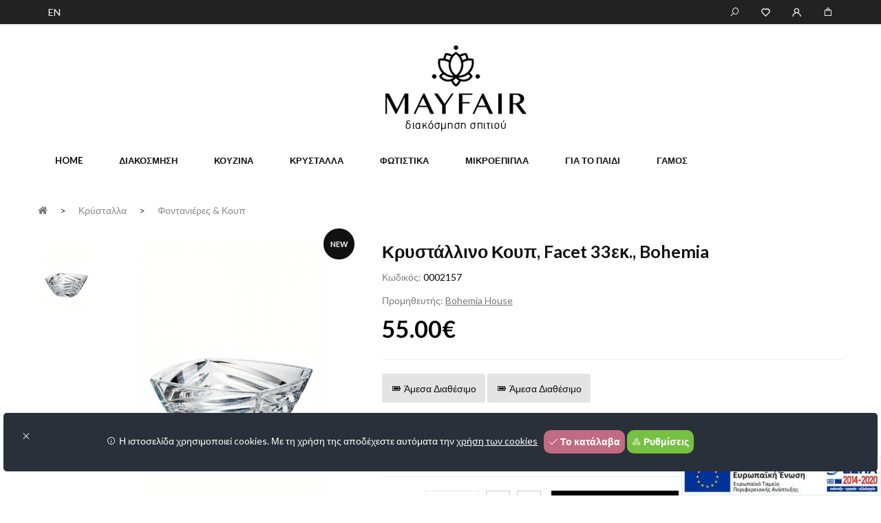

--- FILE ---
content_type: text/html; charset=UTF-8
request_url: https://www.mayfairhome.gr/krystallines-fontanieres-koyp/krystallino-koup-facet-33ek-bohemia.html
body_size: 12825
content:
<!doctype html>
<html data-lang="el" lang="el" class="no-js">
<head>
<base data-basepath="" href="https://www.mayfairhome.gr" />
<base href="https://www.mayfairhome.gr/">
<meta name="qw-view" content="product"/>
<meta name="baseHref" content="https://www.mayfairhome.gr/">
<meta http-equiv="x-ua-compatible" content="ie=edge">
<meta name="viewport" content="width=device-width, initial-scale=1">
	<meta http-equiv="Content-Type" content="text/html; charset=UTF-8">
<title>Κρυστάλλινο Κουπ, Facet 33εκ., Bohemia</title> 
<meta name="description" content=""> 
<meta name="keywords" content=""> 
<meta property="og:title" content=""/> 
<meta property="og:description" content=""/> 
<meta property="og:url" content="https://www.mayfairhome.gr/krystallines-fontanieres-koyp/krystallino-koup-facet-33ek-bohemia.html"/> 
<meta property="og:image" content="https://www.mayfairhome.gr/uploads/fixedratio_20220510163031_bohemia_diakosmitiko_mpol_krystallino_facet_28x28x33cm.jpg?ver=1769031540"/> 
<meta name="twitter:card" content="https://www.mayfairhome.gr/imagethumb.php?var=1200x630/quality/95/bordered/src/https://www.mayfairhome.gr/uploads/fixedratio_20220510163031_bohemia_diakosmitiko_mpol_krystallino_facet_28x28x33cm.jpg?ver=1769031540" /> 
<meta name="twitter:title" content="Κρυστάλλινο Κουπ, Facet 33εκ., Bohemia"/> 
<meta name="twitter:description" content="" /> 
<meta name="twitter:image" content="https://www.mayfairhome.gr/imagethumb.php?var=1200x630/quality/95/bordered/src/https://www.mayfairhome.gr/uploads/fixedratio_20220510163031_bohemia_diakosmitiko_mpol_krystallino_facet_28x28x33cm.jpg" /> 
<link rel="icon" href="https://www.mayfairhome.gr/favicon.ico"/>
<META NAME="ROBOTS" CONTENT="INDEX, FOLLOW">
<!--    <link rel="stylesheet" type="text/css" href="<?//=$ServerProtocol. $_SERVER['HTTP_HOST'].$QWconfig->ASSETSFOLDER?>/css/<?//=$_cssFilename?>">-->

<!--<link href="https://cdnjs.cloudflare.com/ajax/libs/flag-icon-css/3.2.1/css/flag-icon.css" rel="stylesheet">-->
<!--      <link rel='stylesheet'  href='<?//=$thisAssetsFileName?>' type='text/css' media='all'>-->
   
<!--Favicons-->
<link rel="apple-touch-icon" sizes="57x57" href="/apple-icon-57x57.png">
<link rel="apple-touch-icon" sizes="60x60" href="/apple-icon-60x60.png">
<link rel="apple-touch-icon" sizes="72x72" href="/apple-icon-72x72.png">
<link rel="apple-touch-icon" sizes="76x76" href="/apple-icon-76x76.png">
<link rel="apple-touch-icon" sizes="114x114" href="/apple-icon-114x114.png">
<link rel="apple-touch-icon" sizes="120x120" href="/apple-icon-120x120.png">
<link rel="apple-touch-icon" sizes="144x144" href="/apple-icon-144x144.png">
<link rel="apple-touch-icon" sizes="152x152" href="/apple-icon-152x152.png">
<link rel="apple-touch-icon" sizes="180x180" href="/apple-icon-180x180.png">
<link rel="icon" type="image/png" sizes="192x192"  href="/android-icon-192x192.png">
<link rel="icon" type="image/png" sizes="32x32" href="/favicon-32x32.png">
<link rel="icon" type="image/png" sizes="96x96" href="/favicon-96x96.png">
<link rel="icon" type="image/png" sizes="16x16" href="/favicon-16x16.png">
<!-- <link rel="manifest" href="/manifest.json"> -->
<meta name="msapplication-TileColor" content="#ffffff">
<meta name="msapplication-TileImage" content="/ms-icon-144x144.png">
<meta name="theme-color" content="#ffffff">
              <!-- FAVICON -->
        <link rel="shortcut icon" href="">
     <!-- Place favicon.ico in the root directory -->
		<!-- google font -->
		<link href='https://fonts.googleapis.com/css?family=Lato:400,100,300,700,900' rel='stylesheet' type='text/css'>
		<link href='https://fonts.googleapis.com/css?family=Open+Sans:400,600,700,800,300' rel='stylesheet' type='text/css'>
		<!-- all css here -->
		<!-- bootstrap v3.3.6 css -->
        <link rel="stylesheet" href="css/bootstrap.min.css">
		<!-- animate css -->
        <link rel="stylesheet" href="css/animate.css">
		<!-- jquery-ui.min css -->
        <link rel="stylesheet" href="css/jquery-ui.min.css">
		<!-- meanmenu css -->
        <link rel="stylesheet" href="css/meanmenu.min.css">
		<!-- owl.carousel css -->
        <link rel="stylesheet" href="css/owl.carousel.css">
		<!-- font-awesome css -->
        <link rel="stylesheet" href="css/font-awesome.min.css">
		<!-- nivo-slider css -->
        <link rel="stylesheet" href="css/nivo-slider.css">
		<!-- style css -->
		<link rel="stylesheet" href="style.css">
		<!-- responsive css -->
        <link rel="stylesheet" href="css/responsive.css">
        <link rel="stylesheet" href="https://cdnjs.cloudflare.com/ajax/libs/magnific-popup.js/1.0.0/magnific-popup.css" integrity="sha512-4a1cMhe/aUH16AEYAveWIJFFyebDjy5LQXr/J/08dc0btKQynlrwcmLrij0Hje8EWF6ToHCEAllhvGYaZqm+OA==" crossorigin="anonymous" />
		<!-- modernizr css -->
        <script src="js/vendor/modernizr-2.8.3.min.js"></script>
       <!--  <link rel="stylesheet" href="https://cdnjs.cloudflare.com/ajax/libs/twitter-bootstrap/4.4.0/css/bootstrap.min.css">
<link rel="stylesheet" href="/assets/css/plugins.css">
<link rel="stylesheet" href="/assets/css/tb-styles.css"> -->
<link rel="stylesheet" href="https://use.fontawesome.com/releases/v5.5.0/css/all.css" integrity="sha384-B4dIYHKNBt8Bc12p+WXckhzcICo0wtJAoU8YZTY5qE0Id1GSseTk6S+L3BlXeVIU" crossorigin="anonymous">
<link rel="stylesheet" href="https://stackpath.bootstrapcdn.com/font-awesome/4.7.0/css/font-awesome.min.css">
<link rel="stylesheet" href="https://maxst.icons8.com/vue-static/landings/line-awesome/font-awesome-line-awesome/css/all.min.css">
<link rel="stylesheet" href="https://unicons.iconscout.com/release/v3.0.6/css/line.css">
<link rel="stylesheet" href="/assets/icons/localization/css/flag-icon.css">
<!-- Styles -->
    <meta name="generator" content="Themebrush">
    <meta name="generator" content="">
    <link rel="canonical" href="https://www.mayfairhome.gr/krystallines-fontanieres-koyp/krystallino-koup-facet-33ek-bohemia.html">
    <link rel='shortlink' href=''>
    <!-- Global site tag (gtag.js) - Google Ads: 315885209 -->
<script async src="https://www.googletagmanager.com/gtag/js?id=AW-315885209"></script>
<script>
  window.dataLayer = window.dataLayer || [];
  function gtag(){dataLayer.push(arguments);}
  gtag('js', new Date());

  gtag('config', 'AW-315885209');
</script>
<!-- Global site tag (gtag.js) - Google Ads: 315885209 --> 
<script async src="https://www.googletagmanager.com/gtag/js?id=AW-315885209"></script> <script> window.dataLayer = window.dataLayer || []; function gtag(){dataLayer.push(arguments);} gtag('js', new Date()); gtag('config', 'AW-315885209'); </script>
 
  <link href="https://fonts.googleapis.com/css?family=Alegreya:400,400i,500,800,900" rel="stylesheet">
	
<link rel="stylesheet" href="https://cdnjs.cloudflare.com/ajax/libs/noUiSlider/12.0.0/nouislider.css" integrity="sha512-de3hHhaaVjGo+KGk523A/Z0k6cgWD3mLLgucg6vSnrdUcDHVhUC2R6PSsgZR6LJ5NjcGPv3IoC1psoY+QILIgA==" crossorigin="anonymous" referrerpolicy="no-referrer" />
<!-- End Facebook Pixel Code -->
</head>
<body>

<noscript>
 <img height="1" width="1" 
src="https://www.facebook.com/tr?id=562761221832541&ev=PageView
&noscript=1"/>
</noscript>
<!-- Google Tag Manager (noscript) -->
<noscript><iframe src="https://www.googletagmanager.com/ns.html?id=GTM-WP57DVF"
height="0" width="0" style="display:none;visibility:hidden"></iframe></noscript>
<!-- End Google Tag Manager (noscript) -->
<header class='header-3'>
	<div style="" class="header-top">
		<div class="container">
			<div class="row">
				<div class="col-md-6 col-sm-6 col-xs-3">
				
						
						
																										
										<div class="language">
								<div class="login-signup ">
									<span> <a style="font-size:14px" data-lang="en" class="tb-languageSwitcher-link" href="#">EN </a></span>
								</div>
							</div>
																								
					
					<div style="display:none" class="currencies">
						<div class="current">
							<!-- <span class="cur-label"><?//=$_Words["Contact us"]?></span> -->
							<span  class="tb-giftcard">GIFT CARD</span>
						</div>
						<!-- <ul class="lan-cur">
									<li>
										<a href="tel:<?//=$_SiteSettings->sitePhones?>"><em class="fa fa-phone"></em><?//=$_SiteSettings->sitePhones?></a>
									</li>
									<li>
										<a href="mailto:<?//=$_SiteSettings->siteEmail?>"><em class="fa fa-envelope"></em><?//=$_SiteSettings->siteEmail?></a>
									</li>
								</ul> -->
					</div>
				</div>
				<div class="col-md-6 col-sm-6 col-xs-9">
					<div class="header-userinfo">
					<div class="language">
								<div class="login-signup ">
								<div style="margin-top:unset !important; display:block;"  class="shopping-cart search-box">
								<span><a style="line-height:unset;padding: 0 0 0 0px !important; " href="#" rel="nofollow" alt="Αναζήτηση" title="Αναζήτηση">
						<em class="fa fa-search"></em> <span style="display:none">search</span>
						</a></span>
						<div class="top-cart-content top-cart-content-searchbox">
							<div class="row">
								<div class="search-block-top">
									<form action="https://www.mayfairhome.gr/search/" method="get" class="search-form search-form--2">
									<label for="term" style="display:none">term</label>	
									<input id="term" autocomplete="false" name="term" class="search-query-top" type="text"  placeholder="Αναζήτηση">
										<button value="search" class="btn btn-default button-search- qw-search" type="submit"><span style="display:none">search</span></button>
									</form>
								</div>
							</div>
						</div>
					</div>
								</div>
							</div>
							<div class="language ">
								<div class="login-signup ">
									<span> 	<a title="https://www.mayfairhome.gr/" alt="https://www.mayfairhome.gr/" href="/wishlist/" rel="nofollow"><em class="uil uil-heart-alt"></em>
							<?//= $_Words["wishlist"] ?> <span class="tb-wishlist-quantity"></span><span style="display:none">search</span>
						</a></span>
								</div>
							</div>
													<div class="language">
								<div class="login-signup ">
									<span> <a title="https://www.mayfairhome.gr/" alt="https://www.mayfairhome.gr/" href="/users/login/"><em class="uil uil-user"></em> <span style="display:none">search</span></a></span>
								</div>
							</div>
												
				
														<div class="language">
								<div class="login-signup shopping-cart">
									<span> <a title="https://www.mayfairhome.gr/" alt="https://www.mayfairhome.gr/" href="javascript:void(0)"><em class="fas fa-shopping-bag"></em><span style="display:none">search</span><span style="position:absolute; font-size:10px; top:2px" class="qw-minicart-quantity"></span>
									<?//= $_Words["Login or register user"] ?></a>
															<div class="top-cart-content top-cart-content-mini-cart">
								<div class="qw-minicart">
																			<div class="alert alert-warning">Το καλάθι αγορών σας είναι άδειο</div>
																	</div>
								<div class="cart-total">
									<span>Σύνολο</span>
									<span><strong>€ <span class="qw-cart-grandtotal">0.00</span></strong></span>
								</div>
								<div class="checkout">
									<a title="https://www.mayfairhome.gr/" alt="https://www.mayfairhome.gr/" href="/cart/">
										<span>Ταμείο											<em class="fa fa-angle-right" aria-hidden="true"></em></span>
									</a>
								</div>
							</div>
												
								</span>
								</div>
				
							</div>
					
				
					</div>
				</div>
			</div>
		</div>
	</div>
	<div style="background:#FFFFFF" class="header-middle">
		<div class="container">
			<div class="row">
				<div class="col-md-4 col-sm-6 col-xs-12 hidden-xs">
					<div class="search-block-top col-sm-6 col-xs-12">
						<a style="display:none;" href="javascript:void(0)">GIFT CARD</a>
						<a style="display:none;" href="/giftcard.html">GIFT CARD</a>
					</div>
										<div class="search-block-top col-sm-6 col-xs-12">
						<a style="display:none;" href="/idees-kai-protaseis-mayfair-blog.html">ΙΔΕΕΣ & ΠΡΟΤΑΣΕΙΣ</a>
					</div>
				</div>
				<div class="col-md-4 col-sm-6 col-xs-12">
					<div class="pos-logo">
						<a title="https://www.mayfairhome.gr/" alt="https://www.mayfairhome.gr/" href="/">
							<img class="logo img-responsive center-image" src="/uploads/logos/logo.png" title="https://www.mayfairhome.gr/" alt="https://www.mayfairhome.gr/">
						</a>
					</div>
				</div>
				<div class="col-md-4 col-sm-12 col-xs-12">

					<div style="display:none;" class="shopping-cart">
						<a style="background: rgba(0, 0, 0, 0) url(/uploads/icons/wishlist-icon.png) no-repeat scroll 0 0;" href="/wishlist/" rel="nofollow" title="Λίστα επιθυμιών">
							<strong>Λίστα επιθυμιών (<span class="tb-wishlist-quantity">0</span>) </strong>
						</a>
					</div>
											<!-- <div style="padding-right:20px; background: rgba(0, 0, 0, 0) url('/uploads/icons/cart-icon.png') no-repeat scroll 0 0" class="shopping-cart">
							<a href="#" rel="nofollow" title="View my shopping cart">
								<strong><?//= $_Words["Cart"] ?> (<span class="qw-minicart-quantity-"><?//= $quantity ?></span>) </strong>
							</a> -->
						
						</div>
									
				</div>
				<div class="col-md-4 col-sm-6 col-xs-12 visible-xs">
					<div style="display:none;" class="search-block-top">
						<form action="https://www.mayfairhome.gr/search/" method="get" class="search-form search-form--2">
						<label for="term1" style="display:none">term</label>	
							<input id="term1" autocomplete="false" classname="term" class="search-query-top" type="text" placeholder="Αναζήτηση...">
							<button class="btn btn-default button-search qw-search" type="submit"><span style="display:none">search</span></button>
						</form>
					</div>
				</div>
			</div>
		</div>
	</div>
	<!-- header-middle-area-end -->
	<!-- mainmenu-area-start -->
	<div class="main-menu-area hidden-xs hidden-sm">
		<div class="container">
			<div class="row">
				<div class="col-md-12">
						<div style="display:none">
			</div>
		<div class="main-menu">
								<nav>
									<ul>
										<li>
											<a style="color:#000;" class="active" href="/">home</a>
										
										</li>

																				<li data-slug="diakosmisi">
										<a title="mayfairhome.gr" alt="mayfairhome.gr"  href="/diakosmisi.html">Διακόσμηση</a>
											
											<div class="mega-menu">
																						<span>
													
													<a title="Επιτραπέζια" alt="Επιτραπέζια" class="mega-menu-title" href="/epitrapezia.html">Επιτραπέζια</a>
																										<a title="Βάζα - Μπολ" alt="Βάζα - Μπολ" href="/diakosmitika-vaza-kai-mpol.html">Βάζα - Μπολ</a>
																										<a title="Κηροπήγια" alt="Κηροπήγια" href="/diakosmitika-kiropigia.html">Κηροπήγια</a>
																										<a title="Δίσκοι & Πιατέλες" alt="Δίσκοι & Πιατέλες" href="/diakosmitikoi-diskoi-kai-piateles.html">Δίσκοι & Πιατέλες</a>
																										<a title="Ρόδια - Γούρια" alt="Ρόδια - Γούρια" href="/diakosmitika-rodia-gouria.html">Ρόδια - Γούρια</a>
																										<a title="Φιγούρες - Μινιατούρες" alt="Φιγούρες - Μινιατούρες" href="/diakosmitika-figoures-miniatoures.html">Φιγούρες - Μινιατούρες</a>
																										<a title="Ρολόγια" alt="Ρολόγια" href="/rologia-epitrapezia.html">Ρολόγια</a>
																										<a title="Κεριά - Diffusers" alt="Κεριά - Diffusers" href="/keria-aromatika-chorou-diffuser.html">Κεριά - Diffusers</a>
																									</span>
																							<span>
													
													<a title="Επιδαπέδια" alt="Επιδαπέδια" class="mega-menu-title" href="/epidapedia-diakosmisi.html">Επιδαπέδια</a>
																										<a title="Ομπρελοθήκες-Εφημεριδοθήκες" alt="Ομπρελοθήκες-Εφημεριδοθήκες" href="/omprelothikes-efimeridothikes.html">Ομπρελοθήκες-Εφημεριδοθήκες</a>
																										<a title="Καλόγεροι & Παραβάν" alt="Καλόγεροι & Παραβάν" href="/kalogeroi-royxon-kai-paravan.html">Καλόγεροι & Παραβάν</a>
																										<a title="Γλάστρες - Κασπώ - Φυτά" alt="Γλάστρες - Κασπώ - Φυτά" href="/glastres-kaspo-fyta.html">Γλάστρες - Κασπώ - Φυτά</a>
																									</span>
																							<span>
													
													<a title="Τοίχου & Τζακιού" alt="Τοίχου & Τζακιού" class="mega-menu-title" href="/diakosmisi-toichou-kai-tzakioy.html">Τοίχου & Τζακιού</a>
																										<a title="Πίνακες Τοίχου" alt="Πίνακες Τοίχου" href="/diakosmitikoi-pinakes-toichou.html">Πίνακες Τοίχου</a>
																										<a title="Ρολόγια τοίχου" alt="Ρολόγια τοίχου" href="/rologia.html">Ρολόγια τοίχου</a>
																										<a title="Διακοσμητικά Τοίχου & Τζακιού" alt="Διακοσμητικά Τοίχου & Τζακιού" href="/diakosmitika-tzakiou-toixoy.html">Διακοσμητικά Τοίχου & Τζακιού</a>
																										<a title="Κλειδοθήκες & Κρεμάστρες" alt="Κλειδοθήκες & Κρεμάστρες" href="/kleidothikes-kremastres-toichou.html">Κλειδοθήκες & Κρεμάστρες</a>
																									</span>
																							<span>
													
													<a title="Γενικό Διακοσμητικό" alt="Γενικό Διακοσμητικό" class="mega-menu-title" href="/genika-diakosmitika-spitioy-kai-grafeioy.html">Γενικό Διακοσμητικό</a>
																										<a title="Καθρέπτες " alt="Καθρέπτες " href="/kathreptes-toichou-dapedoy-epitrapezioi.html">Καθρέπτες </a>
																										<a title="Κορνίζες" alt="Κορνίζες" href="/kornizes.html">Κορνίζες</a>
																										<a title="Φανάρια " alt="Φανάρια " href="/fanaria.html">Φανάρια </a>
																										<a title="Γραφείου" alt="Γραφείου" href="/diafora-diakosmitika-grafeiou.html">Γραφείου</a>
																										<a title="Υφασμάτινα" alt="Υφασμάτινα" href="/yfasmatina-eidi.html">Υφασμάτινα</a>
																										<a title="Κουτιά - Καλάθια" alt="Κουτιά - Καλάθια" href="/koutia-kalathia.html">Κουτιά - Καλάθια</a>
																									</span>
																							</div>
																			</li>
																				<li data-slug="kouzina">
										<a title="mayfairhome.gr" alt="mayfairhome.gr"  href="/kouzina.html">Κουζίνα</a>
											
											<div class="mega-menu">
																						<span>
													
													<a title="Σκεύη Μαγειρικής" alt="Σκεύη Μαγειρικής" class="mega-menu-title" href="/skevi-mageirikis.html">Σκεύη Μαγειρικής</a>
																										<a title="Ταψιά " alt="Ταψιά " href="/tapsia.html">Ταψιά </a>
																										<a title="Τηγάνια" alt="Τηγάνια" href="/tigania.html">Τηγάνια</a>
																										<a title="Κατσαρόλες" alt="Κατσαρόλες" href="/katsaroles.html">Κατσαρόλες</a>
																										<a title=" Σκεύη PYREX" alt=" Σκεύη PYREX" href="/skevi-pyrex.html"> Σκεύη PYREX</a>
																										<a title="Γάστρες" alt="Γάστρες" href="/gastres.html">Γάστρες</a>
																									</span>
																							<span>
													
													<a title="Είδη Σερβιρίσματος" alt="Είδη Σερβιρίσματος" class="mega-menu-title" href="/eidi-servirismatos.html">Είδη Σερβιρίσματος</a>
																										<a title="Πιάτα & Σερβίτσια" alt="Πιάτα & Σερβίτσια" href="/piata-kai-servitsia.html">Πιάτα & Σερβίτσια</a>
																										<a title="Ποτήρια" alt="Ποτήρια" href="/potiria-kai-koypes.html">Ποτήρια</a>
																										<a title="Πάστας & Παγωτού" alt="Πάστας & Παγωτού" href="/eidi-servirismatos-pastas-pagotoy-glykoy.html">Πάστας & Παγωτού</a>
																										<a title="Μαχαιροπίρουνα" alt="Μαχαιροπίρουνα" href="/machairopirouna.html">Μαχαιροπίρουνα</a>
																										<a title="Σαλατιέρες - Πιατέλες" alt="Σαλατιέρες - Πιατέλες" href="/salatieres-piateles.html">Σαλατιέρες - Πιατέλες</a>
																										<a title="Πλατώ - Ορντερβιέρες" alt="Πλατώ - Ορντερβιέρες" href="/plato-servirismatos.html">Πλατώ - Ορντερβιέρες</a>
																										<a title="Κανάτες " alt="Κανάτες " href="/kanates.html">Κανάτες </a>
																										<a title="Κούπες & Φλιτζάνια" alt="Κούπες & Φλιτζάνια" href="/koypes-flitzania-servitsia-gia-ton-kafe-kai-to-tsai.html">Κούπες & Φλιτζάνια</a>
																										<a title="Ποτό & Bar" alt="Ποτό & Bar" href="/potiria-gia-poto-krasi-kai-sabania.html">Ποτό & Bar</a>
																										<a title="Αξεσουάρ Σερβιρίσματος" alt="Αξεσουάρ Σερβιρίσματος" href="/axesouar-servirismatos.html">Αξεσουάρ Σερβιρίσματος</a>
																									</span>
																							<span>
													
													<a title="Είδη Αποθήκευσης" alt="Είδη Αποθήκευσης" class="mega-menu-title" href="/eidi-kai-skeyh-apothikeysis-koyzinas.html">Είδη Αποθήκευσης</a>
																										<a title="Ψωμιέρες" alt="Ψωμιέρες" href="/psomieres.html">Ψωμιέρες</a>
																										<a title="Ζάχαρης & Καφέ" alt="Ζάχαρης & Καφέ" href="/eidi-apothikeysis-zacharis-kai-kafe.html">Ζάχαρης & Καφέ</a>
																										<a title="Μπισκοτιέρες - Φοντανιέρες" alt="Μπισκοτιέρες - Φοντανιέρες" href="/biskotieres-fontanieres.html">Μπισκοτιέρες - Φοντανιέρες</a>
																										<a title="Φρούτων & Λαχανικών" alt="Φρούτων & Λαχανικών" href="/eidi-apothikeysis-frouton-kai-lachanikon.html">Φρούτων & Λαχανικών</a>
																										<a title="Μπαχαρικών & Μυρωδικών" alt="Μπαχαρικών & Μυρωδικών" href="/eidi-apothikeysis-bacharikon-kai-myrodikon.html">Μπαχαρικών & Μυρωδικών</a>
																										<a title="Αλατοπίπερο - Λαδόξιδο" alt="Αλατοπίπερο - Λαδόξιδο" href="/eidi-apothikeysis-alatiou-piperiou-ladoxidoy.html">Αλατοπίπερο - Λαδόξιδο</a>
																									</span>
																							<span>
													
													<a title="Εργαλεία Κουζίνας" alt="Εργαλεία Κουζίνας" class="mega-menu-title" href="/ergaleia-kouzinas.html">Εργαλεία Κουζίνας</a>
																										<a title="Επιφάνειες Κοπής" alt="Επιφάνειες Κοπής" href="/epifaneies-kopis.html">Επιφάνειες Κοπής</a>
																										<a title="Εργαλεία Μαγειρικής" alt="Εργαλεία Μαγειρικής" href="/ergaleia-mageirikis.html">Εργαλεία Μαγειρικής</a>
																									</span>
																							</div>
																			</li>
																				<li data-slug="krystalla">
										<a title="mayfairhome.gr" alt="mayfairhome.gr"  href="/krystalla.html">Κρύσταλλα</a>
																		
									
											<div class="version">
																						<span>
										
												<a title="Κρυστάλλινα Βάζα" alt="Κρυστάλλινα Βάζα" href="/krystallina-vaza.html">Κρυστάλλινα Βάζα</a>
											
												</span>
																							<span>
										
												<a title="Ποτήρια & Καράφες" alt="Ποτήρια & Καράφες" href="/krystallina-potiria-kai-karafes.html">Ποτήρια & Καράφες</a>
											
												</span>
																							<span>
										
												<a title="Φοντανιέρες & Κουπ" alt="Φοντανιέρες & Κουπ" href="/krystallines-fontanieres-koyp.html">Φοντανιέρες & Κουπ</a>
											
												</span>
																							<span>
										
												<a title="Κρυστάλλινα Κηροπήγια" alt="Κρυστάλλινα Κηροπήγια" href="/krystallina-kiropigia.html">Κρυστάλλινα Κηροπήγια</a>
											
												</span>
																							</div>
																				</li>
																				<li data-slug="fotistika">
										<a title="mayfairhome.gr" alt="mayfairhome.gr"  href="/fotistika.html">Φωτιστικά</a>
																		
									
											<div class="version">
																						<span>
										
												<a title="Οροφής" alt="Οροφής" href="/fotistika-orofis.html">Οροφής</a>
											
												</span>
																							<span>
										
												<a title="Επιδαπέδια" alt="Επιδαπέδια" href="/fotistika-epidapedia.html">Επιδαπέδια</a>
											
												</span>
																							<span>
										
												<a title="Επιτραπέζια" alt="Επιτραπέζια" href="/fotistika-epitrapezia.html">Επιτραπέζια</a>
											
												</span>
																							<span>
										
												<a title="Απλίκες" alt="Απλίκες" href="/fotistika-aplikes.html">Απλίκες</a>
											
												</span>
																							</div>
																				</li>
																				<li data-slug="mikroepipla">
										<a title="mayfairhome.gr" alt="mayfairhome.gr"  href="/mikroepipla.html">Μικροέπιπλα</a>
																		
									
											<div class="version">
																						<span>
										
												<a title="Καρέκλα & Πολυθρόνα" alt="Καρέκλα & Πολυθρόνα" href="/karekla-kai-polithrona.html">Καρέκλα & Πολυθρόνα</a>
											
												</span>
																							<span>
										
												<a title="Τραπέζι & Κονσόλα" alt="Τραπέζι & Κονσόλα" href="/trapezi-kai-konsola.html">Τραπέζι & Κονσόλα</a>
											
												</span>
																							<span>
										
												<a title="Σκαμπό & Ταμπουρέ" alt="Σκαμπό & Ταμπουρέ" href="/skampo-tampoure.html">Σκαμπό & Ταμπουρέ</a>
											
												</span>
																							<span>
										
												<a title="Κομοδίνο & Μπαούλο" alt="Κομοδίνο & Μπαούλο" href="/komodino-mpaoylo.html">Κομοδίνο & Μπαούλο</a>
											
												</span>
																							<span>
										
												<a title="Κούνια & Αιώρα" alt="Κούνια & Αιώρα" href="/kounies-aiores.html">Κούνια & Αιώρα</a>
											
												</span>
																							</div>
																				</li>
																				<li data-slug="gia-to-paidi">
										<a title="mayfairhome.gr" alt="mayfairhome.gr"  href="/gia-to-paidi.html">Για το παιδί</a>
																		
									
											<div class="version">
																						<span>
										
												<a title="Δώρο Βάπτισης" alt="Δώρο Βάπτισης" href="/doro-vaptisis.html">Δώρο Βάπτισης</a>
											
												</span>
																							<span>
										
												<a title="Σετ Φαγητού" alt="Σετ Φαγητού" href="/set-fagitou-paidiko.html">Σετ Φαγητού</a>
											
												</span>
																							<span>
										
												<a title="Κορνίζα & Album" alt="Κορνίζα & Album" href="/korniza-kai-album-paidiko.html">Κορνίζα & Album</a>
											
												</span>
																							<span>
										
												<a title="Κούπα & Θερμός" alt="Κούπα & Θερμός" href="/koypa-kai-thermos-paidiko.html">Κούπα & Θερμός</a>
											
												</span>
																							<span>
										
												<a title="Γούρι & Φυλαχτό" alt="Γούρι & Φυλαχτό" href="/gouri-kai-fylachto-paidiko.html">Γούρι & Φυλαχτό</a>
											
												</span>
																							</div>
																				</li>
																				<li data-slug="gamos">
										<a title="mayfairhome.gr" alt="mayfairhome.gr"  href="/gamos.html">Γάμος </a>
																		
									
											<div class="version">
																						<span>
										
												<a title="Σετ Γάμου" alt="Σετ Γάμου" href="/set-gamou.html">Σετ Γάμου</a>
											
												</span>
																							<span>
										
												<a title="Καράφες Γάμου" alt="Καράφες Γάμου" href="/karafes-gamou.html">Καράφες Γάμου</a>
											
												</span>
																							<span>
										
												<a title="Στέφανα & Στεφανοθήκες" alt="Στέφανα & Στεφανοθήκες" href="/stefana-kai-stefanothikes-gamoy.html">Στέφανα & Στεφανοθήκες</a>
											
												</span>
																							<span>
										
												<a title="Εικόνες" alt="Εικόνες" href="/eikones-gamou.html">Εικόνες</a>
											
												</span>
																							</div>
																				</li>
																				
																			</ul>
									
								</nav>
							</div>				</div>
			</div>
		</div>
	</div>
	<!-- mainmenu-area-end -->
	<!-- mobile-menu-area-start -->
	<div class="mobile-menu-area visible-xs visible-sm">
		<div class="container">
			<div class="row">
				<div class="col-md-12">
					<div class="mobile_menu">
						<nav id="mobile_menu_active">
							<ul>
								<li><a title="https://www.mayfairhome.gr/" alt="https://www.mayfairhome.gr/" href="/">Home</a>
								</li>
																	<li><a title="https://www.mayfairhome.gr/" alt="https://www.mayfairhome.gr/" href="javascript:void(0)">Διακόσμηση</a>
																					<ul>
																									<li><a title="https://www.mayfairhome.gr/" alt="https://www.mayfairhome.gr/" href="/epitrapezia.html">Επιτραπέζια</a>
																													<ul>
																																	<li><a title="https://www.mayfairhome.gr/" alt="https://www.mayfairhome.gr/" href="/diakosmitika-vaza-kai-mpol.html">Βάζα - Μπολ</a></li>
																																	<li><a title="https://www.mayfairhome.gr/" alt="https://www.mayfairhome.gr/" href="/diakosmitika-kiropigia.html">Κηροπήγια</a></li>
																																	<li><a title="https://www.mayfairhome.gr/" alt="https://www.mayfairhome.gr/" href="/diakosmitikoi-diskoi-kai-piateles.html">Δίσκοι & Πιατέλες</a></li>
																																	<li><a title="https://www.mayfairhome.gr/" alt="https://www.mayfairhome.gr/" href="/diakosmitika-rodia-gouria.html">Ρόδια - Γούρια</a></li>
																																	<li><a title="https://www.mayfairhome.gr/" alt="https://www.mayfairhome.gr/" href="/diakosmitika-figoures-miniatoures.html">Φιγούρες - Μινιατούρες</a></li>
																																	<li><a title="https://www.mayfairhome.gr/" alt="https://www.mayfairhome.gr/" href="/rologia-epitrapezia.html">Ρολόγια</a></li>
																																	<li><a title="https://www.mayfairhome.gr/" alt="https://www.mayfairhome.gr/" href="/keria-aromatika-chorou-diffuser.html">Κεριά - Diffusers</a></li>
																															</ul>
																											</li>
																									<li><a title="https://www.mayfairhome.gr/" alt="https://www.mayfairhome.gr/" href="/epidapedia-diakosmisi.html">Επιδαπέδια</a>
																													<ul>
																																	<li><a title="https://www.mayfairhome.gr/" alt="https://www.mayfairhome.gr/" href="/omprelothikes-efimeridothikes.html">Ομπρελοθήκες-Εφημεριδοθήκες</a></li>
																																	<li><a title="https://www.mayfairhome.gr/" alt="https://www.mayfairhome.gr/" href="/kalogeroi-royxon-kai-paravan.html">Καλόγεροι & Παραβάν</a></li>
																																	<li><a title="https://www.mayfairhome.gr/" alt="https://www.mayfairhome.gr/" href="/glastres-kaspo-fyta.html">Γλάστρες - Κασπώ - Φυτά</a></li>
																															</ul>
																											</li>
																									<li><a title="https://www.mayfairhome.gr/" alt="https://www.mayfairhome.gr/" href="/diakosmisi-toichou-kai-tzakioy.html">Τοίχου & Τζακιού</a>
																													<ul>
																																	<li><a title="https://www.mayfairhome.gr/" alt="https://www.mayfairhome.gr/" href="/diakosmitikoi-pinakes-toichou.html">Πίνακες Τοίχου</a></li>
																																	<li><a title="https://www.mayfairhome.gr/" alt="https://www.mayfairhome.gr/" href="/rologia.html">Ρολόγια τοίχου</a></li>
																																	<li><a title="https://www.mayfairhome.gr/" alt="https://www.mayfairhome.gr/" href="/diakosmitika-tzakiou-toixoy.html">Διακοσμητικά Τοίχου & Τζακιού</a></li>
																																	<li><a title="https://www.mayfairhome.gr/" alt="https://www.mayfairhome.gr/" href="/kleidothikes-kremastres-toichou.html">Κλειδοθήκες & Κρεμάστρες</a></li>
																															</ul>
																											</li>
																									<li><a title="https://www.mayfairhome.gr/" alt="https://www.mayfairhome.gr/" href="/genika-diakosmitika-spitioy-kai-grafeioy.html">Γενικό Διακοσμητικό</a>
																													<ul>
																																	<li><a title="https://www.mayfairhome.gr/" alt="https://www.mayfairhome.gr/" href="/kathreptes-toichou-dapedoy-epitrapezioi.html">Καθρέπτες </a></li>
																																	<li><a title="https://www.mayfairhome.gr/" alt="https://www.mayfairhome.gr/" href="/kornizes.html">Κορνίζες</a></li>
																																	<li><a title="https://www.mayfairhome.gr/" alt="https://www.mayfairhome.gr/" href="/fanaria.html">Φανάρια </a></li>
																																	<li><a title="https://www.mayfairhome.gr/" alt="https://www.mayfairhome.gr/" href="/diafora-diakosmitika-grafeiou.html">Γραφείου</a></li>
																																	<li><a title="https://www.mayfairhome.gr/" alt="https://www.mayfairhome.gr/" href="/yfasmatina-eidi.html">Υφασμάτινα</a></li>
																																	<li><a title="https://www.mayfairhome.gr/" alt="https://www.mayfairhome.gr/" href="/koutia-kalathia.html">Κουτιά - Καλάθια</a></li>
																															</ul>
																											</li>
																							</ul>
																			</li>
																	<li><a title="https://www.mayfairhome.gr/" alt="https://www.mayfairhome.gr/" href="javascript:void(0)">Κουζίνα</a>
																					<ul>
																									<li><a title="https://www.mayfairhome.gr/" alt="https://www.mayfairhome.gr/" href="/skevi-mageirikis.html">Σκεύη Μαγειρικής</a>
																													<ul>
																																	<li><a title="https://www.mayfairhome.gr/" alt="https://www.mayfairhome.gr/" href="/tapsia.html">Ταψιά </a></li>
																																	<li><a title="https://www.mayfairhome.gr/" alt="https://www.mayfairhome.gr/" href="/tigania.html">Τηγάνια</a></li>
																																	<li><a title="https://www.mayfairhome.gr/" alt="https://www.mayfairhome.gr/" href="/katsaroles.html">Κατσαρόλες</a></li>
																																	<li><a title="https://www.mayfairhome.gr/" alt="https://www.mayfairhome.gr/" href="/skevi-pyrex.html"> Σκεύη PYREX</a></li>
																																	<li><a title="https://www.mayfairhome.gr/" alt="https://www.mayfairhome.gr/" href="/gastres.html">Γάστρες</a></li>
																															</ul>
																											</li>
																									<li><a title="https://www.mayfairhome.gr/" alt="https://www.mayfairhome.gr/" href="/eidi-servirismatos.html">Είδη Σερβιρίσματος</a>
																													<ul>
																																	<li><a title="https://www.mayfairhome.gr/" alt="https://www.mayfairhome.gr/" href="/piata-kai-servitsia.html">Πιάτα & Σερβίτσια</a></li>
																																	<li><a title="https://www.mayfairhome.gr/" alt="https://www.mayfairhome.gr/" href="/potiria-kai-koypes.html">Ποτήρια</a></li>
																																	<li><a title="https://www.mayfairhome.gr/" alt="https://www.mayfairhome.gr/" href="/eidi-servirismatos-pastas-pagotoy-glykoy.html">Πάστας & Παγωτού</a></li>
																																	<li><a title="https://www.mayfairhome.gr/" alt="https://www.mayfairhome.gr/" href="/machairopirouna.html">Μαχαιροπίρουνα</a></li>
																																	<li><a title="https://www.mayfairhome.gr/" alt="https://www.mayfairhome.gr/" href="/salatieres-piateles.html">Σαλατιέρες - Πιατέλες</a></li>
																																	<li><a title="https://www.mayfairhome.gr/" alt="https://www.mayfairhome.gr/" href="/plato-servirismatos.html">Πλατώ - Ορντερβιέρες</a></li>
																																	<li><a title="https://www.mayfairhome.gr/" alt="https://www.mayfairhome.gr/" href="/kanates.html">Κανάτες </a></li>
																																	<li><a title="https://www.mayfairhome.gr/" alt="https://www.mayfairhome.gr/" href="/koypes-flitzania-servitsia-gia-ton-kafe-kai-to-tsai.html">Κούπες & Φλιτζάνια</a></li>
																																	<li><a title="https://www.mayfairhome.gr/" alt="https://www.mayfairhome.gr/" href="/potiria-gia-poto-krasi-kai-sabania.html">Ποτό & Bar</a></li>
																																	<li><a title="https://www.mayfairhome.gr/" alt="https://www.mayfairhome.gr/" href="/axesouar-servirismatos.html">Αξεσουάρ Σερβιρίσματος</a></li>
																															</ul>
																											</li>
																									<li><a title="https://www.mayfairhome.gr/" alt="https://www.mayfairhome.gr/" href="/eidi-kai-skeyh-apothikeysis-koyzinas.html">Είδη Αποθήκευσης</a>
																													<ul>
																																	<li><a title="https://www.mayfairhome.gr/" alt="https://www.mayfairhome.gr/" href="/psomieres.html">Ψωμιέρες</a></li>
																																	<li><a title="https://www.mayfairhome.gr/" alt="https://www.mayfairhome.gr/" href="/eidi-apothikeysis-zacharis-kai-kafe.html">Ζάχαρης & Καφέ</a></li>
																																	<li><a title="https://www.mayfairhome.gr/" alt="https://www.mayfairhome.gr/" href="/biskotieres-fontanieres.html">Μπισκοτιέρες - Φοντανιέρες</a></li>
																																	<li><a title="https://www.mayfairhome.gr/" alt="https://www.mayfairhome.gr/" href="/eidi-apothikeysis-frouton-kai-lachanikon.html">Φρούτων & Λαχανικών</a></li>
																																	<li><a title="https://www.mayfairhome.gr/" alt="https://www.mayfairhome.gr/" href="/eidi-apothikeysis-bacharikon-kai-myrodikon.html">Μπαχαρικών & Μυρωδικών</a></li>
																																	<li><a title="https://www.mayfairhome.gr/" alt="https://www.mayfairhome.gr/" href="/eidi-apothikeysis-alatiou-piperiou-ladoxidoy.html">Αλατοπίπερο - Λαδόξιδο</a></li>
																															</ul>
																											</li>
																									<li><a title="https://www.mayfairhome.gr/" alt="https://www.mayfairhome.gr/" href="/ergaleia-kouzinas.html">Εργαλεία Κουζίνας</a>
																													<ul>
																																	<li><a title="https://www.mayfairhome.gr/" alt="https://www.mayfairhome.gr/" href="/epifaneies-kopis.html">Επιφάνειες Κοπής</a></li>
																																	<li><a title="https://www.mayfairhome.gr/" alt="https://www.mayfairhome.gr/" href="/ergaleia-mageirikis.html">Εργαλεία Μαγειρικής</a></li>
																															</ul>
																											</li>
																							</ul>
																			</li>
																	<li><a title="https://www.mayfairhome.gr/" alt="https://www.mayfairhome.gr/" href="javascript:void(0)">Κρύσταλλα</a>
																					<ul>
																									<li><a title="https://www.mayfairhome.gr/" alt="https://www.mayfairhome.gr/" href="/krystallina-vaza.html">Κρυστάλλινα Βάζα</a>
																											</li>
																									<li><a title="https://www.mayfairhome.gr/" alt="https://www.mayfairhome.gr/" href="/krystallina-potiria-kai-karafes.html">Ποτήρια & Καράφες</a>
																											</li>
																									<li><a title="https://www.mayfairhome.gr/" alt="https://www.mayfairhome.gr/" href="/krystallines-fontanieres-koyp.html">Φοντανιέρες & Κουπ</a>
																											</li>
																									<li><a title="https://www.mayfairhome.gr/" alt="https://www.mayfairhome.gr/" href="/krystallina-kiropigia.html">Κρυστάλλινα Κηροπήγια</a>
																											</li>
																							</ul>
																			</li>
																	<li><a title="https://www.mayfairhome.gr/" alt="https://www.mayfairhome.gr/" href="javascript:void(0)">Φωτιστικά</a>
																					<ul>
																									<li><a title="https://www.mayfairhome.gr/" alt="https://www.mayfairhome.gr/" href="/fotistika-orofis.html">Οροφής</a>
																											</li>
																									<li><a title="https://www.mayfairhome.gr/" alt="https://www.mayfairhome.gr/" href="/fotistika-epidapedia.html">Επιδαπέδια</a>
																											</li>
																									<li><a title="https://www.mayfairhome.gr/" alt="https://www.mayfairhome.gr/" href="/fotistika-epitrapezia.html">Επιτραπέζια</a>
																											</li>
																									<li><a title="https://www.mayfairhome.gr/" alt="https://www.mayfairhome.gr/" href="/fotistika-aplikes.html">Απλίκες</a>
																											</li>
																							</ul>
																			</li>
																	<li><a title="https://www.mayfairhome.gr/" alt="https://www.mayfairhome.gr/" href="javascript:void(0)">Μικροέπιπλα</a>
																					<ul>
																									<li><a title="https://www.mayfairhome.gr/" alt="https://www.mayfairhome.gr/" href="/karekla-kai-polithrona.html">Καρέκλα & Πολυθρόνα</a>
																											</li>
																									<li><a title="https://www.mayfairhome.gr/" alt="https://www.mayfairhome.gr/" href="/trapezi-kai-konsola.html">Τραπέζι & Κονσόλα</a>
																											</li>
																									<li><a title="https://www.mayfairhome.gr/" alt="https://www.mayfairhome.gr/" href="/skampo-tampoure.html">Σκαμπό & Ταμπουρέ</a>
																											</li>
																									<li><a title="https://www.mayfairhome.gr/" alt="https://www.mayfairhome.gr/" href="/komodino-mpaoylo.html">Κομοδίνο & Μπαούλο</a>
																											</li>
																									<li><a title="https://www.mayfairhome.gr/" alt="https://www.mayfairhome.gr/" href="/kounies-aiores.html">Κούνια & Αιώρα</a>
																											</li>
																							</ul>
																			</li>
																	<li><a title="https://www.mayfairhome.gr/" alt="https://www.mayfairhome.gr/" href="javascript:void(0)">Για το παιδί</a>
																					<ul>
																									<li><a title="https://www.mayfairhome.gr/" alt="https://www.mayfairhome.gr/" href="/doro-vaptisis.html">Δώρο Βάπτισης</a>
																											</li>
																									<li><a title="https://www.mayfairhome.gr/" alt="https://www.mayfairhome.gr/" href="/set-fagitou-paidiko.html">Σετ Φαγητού</a>
																											</li>
																									<li><a title="https://www.mayfairhome.gr/" alt="https://www.mayfairhome.gr/" href="/korniza-kai-album-paidiko.html">Κορνίζα & Album</a>
																											</li>
																									<li><a title="https://www.mayfairhome.gr/" alt="https://www.mayfairhome.gr/" href="/koypa-kai-thermos-paidiko.html">Κούπα & Θερμός</a>
																											</li>
																									<li><a title="https://www.mayfairhome.gr/" alt="https://www.mayfairhome.gr/" href="/gouri-kai-fylachto-paidiko.html">Γούρι & Φυλαχτό</a>
																											</li>
																							</ul>
																			</li>
																	<li><a title="https://www.mayfairhome.gr/" alt="https://www.mayfairhome.gr/" href="javascript:void(0)">Γάμος </a>
																					<ul>
																									<li><a title="https://www.mayfairhome.gr/" alt="https://www.mayfairhome.gr/" href="/set-gamou.html">Σετ Γάμου</a>
																											</li>
																									<li><a title="https://www.mayfairhome.gr/" alt="https://www.mayfairhome.gr/" href="/karafes-gamou.html">Καράφες Γάμου</a>
																											</li>
																									<li><a title="https://www.mayfairhome.gr/" alt="https://www.mayfairhome.gr/" href="/stefana-kai-stefanothikes-gamoy.html">Στέφανα & Στεφανοθήκες</a>
																											</li>
																									<li><a title="https://www.mayfairhome.gr/" alt="https://www.mayfairhome.gr/" href="/eikones-gamou.html">Εικόνες</a>
																											</li>
																							</ul>
																			</li>
															</ul>
						</nav>
					</div>
				</div>
			</div>
		</div>
	</div>
	<!-- mobile-menu-area-end -->
</header><div class="shop-1-area">
	<div class="container">
		 <!--breadcrumbs area start-->
 <div class="breadcrumb">

  
 <a href="/" title="Return to Home">
 <span style="display:none">home</span>
						<em class="icon-home"></em>
					</a>
                                                <span class="navigation-pipe">></span>
 <span class="navigation-page">Κρύσταλλα</span>
	      
                                        <span class="navigation-pipe">></span>
                    <span class="navigation-page">Φοντανιέρες & Κουπ</span>
                        
                   
    </div>
    <!--breadcrumbs area end-->		<div class="row">
			<div class="col-md-5 col-sm-6 col-xs-12">
				<div class="picture-tab">
					<!-- Nav tabs -->
					<ul class="pic-tabs" role="tablist">
														<li role="presentation" class="active"><a href="#picture-1" aria-controls="picture-1" role="tab" data-toggle="tab"
								><img  src="https://www.mayfairhome.gr/imagethumb.php?var=82x100/quality/95/bordered/src/https://www.mayfairhome.gr/uploads/fixedratio_20220510163031_bohemia_diakosmitiko_mpol_krystallino_facet_28x28x33cm.jpg" title="https://www.mayfairhome.gr/" alt="https://www.mayfairhome.gr/"></a></li>
											</ul>
					<div class="tab-content">
														<div role="tabpanel" class="tab-pane  active fade in" id="picture-1">
									<div class="single-product">
										<div class="product-img tb-lightbox">
											<a title="Φοντανιέρες & Κουπ" href="https://www.mayfairhome.gr/uploads/fixedratio_20220510163031_bohemia_diakosmitiko_mpol_krystallino_facet_28x28x33cm.jpg">
												<img data-magnify-src="https://www.mayfairhome.gr/uploads/fixedratio_20220510163031_bohemia_diakosmitiko_mpol_krystallino_facet_28x28x33cm.jpg" class='tb-zoom' src="https://www.mayfairhome.gr/imagethumb.php?var=600x600/quality/95/bordered/src/https://www.mayfairhome.gr/uploads/fixedratio_20220510163031_bohemia_diakosmitiko_mpol_krystallino_facet_28x28x33cm.jpg" title="https://www.mayfairhome.gr/" alt="https://www.mayfairhome.gr/">
											</a>
																						<span style="display:block; top: -20px !important" class="new-product badge-new-product">new</span>
																																</div>
									</div>
								</div>
											</div>
				</div>
			</div>
			<div class="col-md-7 col-sm-6 col-xs-12 shop-content">
				<h1>Κρυστάλλινο Κουπ, Facet 33εκ., Bohemia </h1>
				<p class="reference">
					<label>Κωδικός: </label>
					<span>0002157 </span>
				</p>
									<p class="condition">
						<label>Προμηθευτής: </label>
						<span><a style="text-decoration:underline" class="brand-item" href="brand-bohemia-house.html">Bohemia House</a></span>
					</p>
								<div class="content-price">
					<p class="price-new">
						<span class="price-box">55.00€
												</span>
											
					</p>
					
				</div>
								<form action="#">
					
				<div class="product_variant color ">

<hr>


	
		
	<div style="max-width:100%" class="tb-alert-tags alert alert-dark" role="alert">
	<span class="alertTypeIcon"><em class='fas fa-battery-full'></em></span> <span class="alertTypeText">Άμεσα Διαθέσιμο </span> 
</div>
<?} else { ?>
	<div style="max-width:100%" class="tb-alert-tags alert alert-dark" role="alert">
		<span class="alertTypeIcon"><em class='fas fa-battery-full'></em></span> <span class="alertTypeText">Άμεσα Διαθέσιμο  </span>
	</div>
					

	

	



</div>
<hr>

					<div class="shop-product-add">
											<div class="checkout-form-list create-acc"><input name="giftPack" value="Yes" id="giftPack" type="checkbox"><label>Επιθυμώ συσκευασία δώρου</label></div>

	<hr>
						<div class="add-cart">
							<p class="quantity cart-plus-minus">
								<label>Ποσότητα</label>
								<input class="text qw-quantity" type="text" value="1">

							</p>
							<div class="shop-add-cart">
								<button id="addToCartButton" data-url="krystallines-fontanieres-koyp/krystallino-koup-facet-33ek-bohemia/post-1663659909" class="exclusive qw-addtocart">
									<span>Προσθήκη στο καλάθι</span>
								</button>
							</div>
							<ul style="display:none;" class="usefull-links">
								<li class="sendtofriend">
									<a class="send-friend-button" href="#"> Send to a friend </a>
								</li>
								<li class="print">
									<a class="#" href="#"> Print </a>
								</li>
							</ul>
							<!-- <p class="add-wishlist">
										<a class="add-wish" href="#">
											 Add to wishlist 
										</a>
									</p> -->
						</div>
						<hr>
												
					</div>
				</form>
								<div class="clearfix">
				
				</div>
				<!-- 	<p class="quantity-available">
							<span>299</span>
							<span>Items</span>
                        </p> -->
					

				<p style="display:none;" class="social-sharing">
				<a onClick="window.open('https://twitter.com/intent/tweet?s=100&&p[url]=https://www.mayfairhome.gr/krystallines-fontanieres-koyp/krystallino-koup-facet-33ek-bohemia.html','sharer','toolbar=0,status=0,width=320,height=240');" href="javascript:void(0);">
					<button class="btn btn-default btn-twitter">
						<em class="icon-twitter"></em>
						Tweet
					</button>
			</a>
					<a onClick="window.open('http://www.facebook.com/sharer.php?s=100&&p[url]=https://www.mayfairhome.gr/krystallines-fontanieres-koyp/krystallino-koup-facet-33ek-bohemia.html','sharer','toolbar=0,status=0,width=320,height=240');" href="javascript:void(0);">
					<button class="btn btn-default btn-facebook">
						<em class="icon-facebook"></em>
						Share
					</button>
			</a>
			<a onClick="window.open('https://pinterest.com/pin/create/button/?url=https://www.mayfairhome.gr/krystallines-fontanieres-koyp/krystallino-koup-facet-33ek-bohemia.html&media=https://www.mayfairhome.gr/uploads/fixedratio_20220510163031_bohemia_diakosmitiko_mpol_krystallino_facet_28x28x33cm.jpg&description=','sharer','toolbar=0,status=0,width=320,height=240');" href="javascript:void(0);">
					<button class="btn btn-default btn-pinterest">
						<em class="icon-pinterest"></em>
						Pinterest
					</button>
			</a>
				</p>
			</div>
		</div>
	</div>
</div>
<!-- product-details-area-end -->
<!-- product-details-tab-start -->
<div class="shop-1-product-tab">
	<div class="container">
		<div class="row">
			<div class="col-lg-12">
				<div class="feature-tab-area">
					
					<!-- Nav tabs -->
					<ul class="tabs" role="tablist">
																			<li role="presentation" class="active"><a href="#moreinfo" aria-controls="moreinfo" role="tab" data-toggle="tab">Χαρακτηριστικά</a></li>
						
						<!--<li role="presentation" class="mar1"><a href="#reviews" aria-controls="reviews" role="tab" data-toggle="tab">reviews</a></li> -->
					</ul>
					<div class="tab-content">
																			<div role="tabpanel" class="tab-pane  active fade in" id="moreinfo">
								<div class="tab-box">
									<div class="more-info">
																					<table class="table table-striped table-hover">
												<tbody>
																											<tr>
															<td scope="row"><b>Υλικό</b></td>
															<td>
																Κρύσταλλο Βοημίας															</td>
														</tr>
																											<tr>
															<td scope="row"><b>Χρώμα:</b></td>
															<td>
																Διάφανο															</td>
														</tr>
																											<tr>
															<td scope="row"><b>Υποκατηγορίες:</b></td>
															<td>
																Κουπ															</td>
														</tr>
																									</tbody>
											</table> 									</div>
								</div>
							</div>
						
						<!-- <div role="tabpanel" class="tab-pane fade" id="reviews">
									<div class="tab-box">
										<div class="pro-comment-bottom">
											<div class="pro-comment-row row">
												<div class="col-sm-2">
													<div class="comment-note">
														<span>Grade </span>
														<div class="star-content clearfix">
															<span class="star star-on"></span>
															<span class="star star-on"></span>
															<span class="star star-on"></span>
															<span class="star star-on"></span>
															<span class="star star-on"></span>
														</div>
													</div>
													<div class="comment-author-infos">
														<strong>sfsfsf</strong>
														<em>03/15/2016</em>
													</div>
												</div>
												<div class="col-sm-10 bottom-review">
													<p>
														<strong>fdsfsf</strong>
													</p>
													<p>fsfsf</p>
													<ul>
														<li>0 out of 1 people found this review useful.</li>
													</ul>
												</div>
											</div>
										</div>
									</div>
								</div> -->
					</div>
				</div>
			</div>
		</div>
	</div>
</div>
<!--product-details-tab-end -->
	<!-- product-details-accessories-start -->
	<div style="margin-bottom:20px;" class="accessories-area">
		<div class="container">
			<div class="row ">
				<div class="col-md-12">
					<div class="product-title">
						<h2>
							<span>Δείτε επίσης</span>
						</h2>
					</div>
					<div class="row">
						<div class="accessories">
							<div class="accessories-carousel">
															</div>
						</div>
					</div>
				</div>
			</div>
		</div>
	</div>
	<!-- product-details-accessories-end -->
<script>
  gtag('event', 'page_view', {
    'send_to': 'AW-315885209',
    'value': '55.00',
    'items': [{
      'id': 'post-1663659909',
      'google_business_vertical': 'retail'
    }]
  });
  var button = document.getElementById('addToCartButton');
										button.addEventListener(
											'click',
											function() {
												fbq('track', 'AddToCart', {
													content_name: 'Κρυστάλλινο Κουπ, Facet 33εκ., Bohemia',
													content_category: 'Φοντανιέρες & Κουπ',
													content_ids: ['post-1663659909'],
													content_type: 'product',
													value: 55.00,
													currency: 'EUR'
												});
											},
											false
										);
</script>
		<!-- footer-start -->
		<footer>
			<div class="footer-area">
			
				<div style="background:#000000" class="footer-middle">
					<div class="container">
						<div class="row">
							<div class="col-md-12 col-sm-12 foot-mar">
								<div class="row">
									<div style="margin-bottom:30px" class="col-md-3  col-sm-3 col-xs-12">
									<img class="logo img-responsive " 
									src="/uploads/logos/logo-white.png" alt="MAYFAIR">
	
									</div>
						
										<div style="margin-bottom:30px; background-color:#000000;color:#ffffff;" class="col-md-3 col-sm-3 col-xs-12">
										<h4 style="line-height:10px; text-transform:uppercase">Πληροφοριες</h4>
										<div class="footer-contact">
										<ul class="toggle-footer">
																								<li >
												<a title="Σχετικά με εμάς" href="schetika-me-emas.html">Σχετικά με εμάς</a>
											</li>
																									<li >
												<a title="Τρόποι παραγγελίας" href="tropoi-parangelias.html">Τρόποι παραγγελίας</a>
											</li>
																									<li >
												<a title="Τρόποι πληρωμής" href="tropoi-pliromis.html">Τρόποι πληρωμής</a>
											</li>
																									<li >
												<a title="Τρόποι αποστολής - Επιστροφές" href="tropoi-apostolis-epistrofes.html">Τρόποι αποστολής - Επιστροφές</a>
											</li>
																									<li >
												<a title="Όροι χρήσης" href="oroi-chrisis.html">Όροι χρήσης</a>
											</li>
																									<li >
												<a title="Προσωπικά δεδομένα" href="prosopika-dedomena.html">Προσωπικά δεδομένα</a>
											</li>
																					</ul>
										</div>
									</div>
												<div style="margin-bottom:0px;background-color:#000000;color:#ffffff;" class="col-md-3 col-sm-3 col-xs-12">
										<h4 style="line-height:10px; text-transform:uppercase">Επικοινωνια</h4>
										<div class="footer-contact">
										<p class="email add">
												<a title="https://www.mayfairhome.gr/" alt="https://www.mayfairhome.gr/" href="mailto:info@mayfairhome.gr">info@mayfairhome.gr</a>
											</p>
											
											<p class="address add">
												<span>Καραϊσκάκη 6, Άρτα</span>
											</p>
																						<p class="phone add">
												<span>	<a title="https://www.mayfairhome.gr/" alt="https://www.mayfairhome.gr/" href="tel:(+30) 26810 28677">(+30) 26810 28677</a></span>
											</p>
																						<p class="phone add">
												<span>	<a title="https://www.mayfairhome.gr/" alt="https://www.mayfairhome.gr/" href="tel: (+30) 697 300 4020"> (+30) 697 300 4020</a></span>
											</p>
																					
											<p style="margin-top:20px;">
											<p><span style="background-color: initial;">Δευτέρα – Παρασκευή:  09:00 - 15:00</span><br></p><p>Σάββατο:  09:00 - 14:00 <br></p><p><br></p>											</p>
										</div>
									</div> 
									<div style="margin-bottom:30px;background-color:#000000;color:#ffffff;" class="col-md-3 col-sm-3 col-xs-12">
															<div class="footer-social">
								<h4 style="line-height:10px; text-transform:uppercase">Ακολουθήστε μας</h4>
								
								 
                                                                                       
                                                    <a title="https://www.mayfairhome.gr/" alt="https://www.mayfairhome.gr/" style="background:#111111;color:#FFFFFF;; margin-right:10px" class="facebook" target="_blank" href="https://www.facebook.com/mayfairhome.gr">
                                                      
														<em class="uil uil-facebook-f"></em>
												<span style="display:none">https://www.facebook.com/mayfairhome.gr</span>
                                                    </a>
                                               

                                                                                   
                                                    <a title="https://www.mayfairhome.gr/" alt="https://www.mayfairhome.gr/" style="background:#111111;color:#FFFFFF;; margin-right:10px" class="instagram" target="_blank" href="https://www.instagram.com/mayfairhome.gr/">
                                                      
														<em class="uil uil-instagram"></em>
												<span style="display:none">https://www.instagram.com/mayfairhome.gr/</span>
                                                    </a>
                                               

                                                                       
								</div>
															</div>
								</div>
							</div>
				
						</div>
						<hr>
						<div  class="payment">
							<a title="https://www.mayfairhome.gr/" alt="https://www.mayfairhome.gr/" href="#">
								<img title="https://www.mayfairhome.gr/" alt="https://www.mayfairhome.gr/" src="img/payment.png" >
							</a>
						</div>
					</div>
				</div>
				<div style="background-color:#000000;color:#ffffff;" class="footer-bottom">
					<div class="container">
						<div class="row">
							<div style="background-color:#000000;color:#ffffff;" class="col-md-4 col-sm-4 col-xs-12 address">
								Copyright 2026  © <a title="https://www.artinorama.gr" alt="https://www.artinorama.gr" href="https://www.artinorama.gr">artinorama.gr</a>.All Rights Reserved
							</div>
														<div class="col-md-8 col-sm-8 col-xs-12 footer-link">
								<ul>
																</ul>
							</div>
						</div>
					</div>
				</div>
			</div>
		</footer>
		<!-- footer-end -->
	<!-- JS Global -->
<!-- <script  src="https://code.jquery.com/jquery-1.12.4.min.js"></script>
<script  src="/assets/plugins/jquery-ui-1.11.4.custom/jquery-ui.min.js"></script>-->
<script src="js/vendor/jquery-1.12.0.min.js"></script>
<!-- <script src="https://ajax.googleapis.com/ajax/libs/jquery/3.3.1/jquery.min.js"></script> -->
<script src="https://ajax.googleapis.com/ajax/libs/jqueryui/1.11.3/jquery-ui.min.js"></script>

<script  src="https://cdn.jsdelivr.net/jquery.validation/1.14.0/jquery.validate.js"></script>
<script  src="https://cdnjs.cloudflare.com/ajax/libs/jquery-validate/1.15.0/additional-methods.min.js"></script>
<script src="https://cdnjs.cloudflare.com/ajax/libs/magnific-popup.js/1.0.0/jquery.magnific-popup.js" integrity="sha512-/jeu5pizOsnKAR+vn28EbhN5jDSPTTfRzlHZh8qSqB77ckQd3cOyzCG9zo20+O7ZOywiguSe+0ud+8HQMgHH9A==" crossorigin="anonymous"></script>
<script src="js/bootstrap.min.js"></script>


<!-- <script src="js/vendor/jquery-1.12.0.min.js"></script> -->
		<!-- bootstrap js -->
       <!--  <script src="js/bootstrap.min.js"></script> -->
		<!--jquery scrollUp js -->
        <script src="js/jquery.scrollUp.js"></script>
		<!-- owl.carousel js -->
        <script src="js/owl.carousel.min.js"></script>
		<!-- meanmenu js -->
        <script src="js/jquery.meanmenu.js?ver=11.22"></script>
		<!-- jquery-ui js -->
        <script src="js/jquery-ui.min.js"></script>
		<!-- wow js -->
        <script src="js/wow.min.js"></script>
		<!-- nivo slider js -->
        <script src="js/jquery.nivo.slider.pack.js"></script>
		<!-- countdown js -->
        <script src="js/countdown.js"></script>
		<!-- plugins js -->
        <script src="js/plugins.js"></script>
		<!-- main js -->
        <script src="js/main.js"></script>
        <script src="https://cdnjs.cloudflare.com/ajax/libs/noUiSlider/12.0.0/nouislider.min.js" integrity="sha512-6vo59lZMHB6GgEySnojEnfhnugP7LR4qm6akxptNOw/KW+i9o9MK4Gaia8f/eJATjAzCkgN3CWlIHWbVi2twpg==" crossorigin="anonymous" referrerpolicy="no-referrer"></script>
        <script src="https://www.mayfairhome.gr/assets/js/jquery.imageLens.js"></script>

<script src="https://www.mayfairhome.gr/assets/js/jquery.steps.js"></script>
        <script  src="https://www.mayfairhome.gr/assets/js/tb-functions.js"></script>
         <script  src="https://www.mayfairhome.gr/assets/js/tb-dom.js?ver=1.40"></script>
         <link rel="stylesheet" href="https://www.mayfairhome.gr/assets/css/tb-styles.css">
       
<!--        <script  type="text/javascript" src="/assets/js/vendors/jquery.gmap.min.js"></script>
        <script   src="https://maps.googleapis.com/maps/api/js?key=AIzaSyCCH6jjNH8sr1lWOhGvq5fi4RXKoMNPdGE&sensor=false"></script>
        <script  src="<?//=$QWconfig->ASSETSFOLDER?>/js/vendors/gmap.js"></script>-->
  

<!--       <link href="<?//=$ServerProtocol. $_SERVER['HTTP_HOST'].$QWconfig->ASSETSFOLDER?>/css/tb-styles.css" rel="stylesheet">
    <link  rel="stylesheet" href="<?//=$ServerProtocol. $_SERVER['HTTP_HOST'].$QWconfig->ASSETSFOLDER?>/css/overall.css">-->
            <script>
        (function(d){var s = d.createElement("script");s.setAttribute("data-account", "TQhFqJzbdS");s.setAttribute("src", "https://cdn.userway.org/widget.js");(d.body || d.head).appendChild(s);})(document)</script>
        <noscript>Please ensure Javascript is enabled for purposes of <a href="https://userway.org">website accessibility</a></noscript>
        
<!-- Facebook Pixel Code -->

<!-- Google Tag Manager -->
<!-- Google Tag Manager (noscript) -->
<noscript><iframe src="https://www.googletagmanager.com/ns.html?id=GTM-WP57DVF"
height="0" width="0" style="display:none;visibility:hidden"></iframe></noscript>
<!-- End Google Tag Manager (noscript) -->
<!-- End Google Tag Manager -->        <script  type="text/javascript" src="gdprnoty.js"></script>
        <a href="https://www.mayfairhome.gr/uploads/espa/epixirisiako-programa-ipeiros.pdf"><div class="copyright_espa"><div style="text-align:center" class="copyright-content"><img style="width:100%" alt="espa" src="/uploads/espa/banners/espa.jpg"></div></div></a>
        <style>.copyright_espa {position: fixed; bottom: 0px; right: 0px; color: #888;z-index: 9999999;} .modal.fade {z-index: 10000000 !important} </style>
    </body>
</html>


--- FILE ---
content_type: application/javascript
request_url: https://www.mayfairhome.gr/assets/js/jquery.imageLens.js
body_size: 4029
content:
/*!
 * jQuery Magnify Plugin v2.3.3 by T. H. Doan (https://thdoan.github.io/magnify/)
 * Based on http://thecodeplayer.com/walkthrough/magnifying-glass-for-images-using-jquery-and-css3
 *
 * jQuery Magnify by T. H. Doan is licensed under the MIT License.
 * Read a copy of the license in the LICENSE file or at https://choosealicense.com/licenses/mit/
 */

(function($) {
    $.fn.magnify = function(oOptions) {
      // Default options
      oOptions = $.extend({
        'src': '',
        'speed': 100,
        'timeout': -1,
        'touchBottomOffset': 0,
        'finalWidth': null,
        'finalHeight': null,
        'magnifiedWidth': null,
        'magnifiedHeight': null,
        'limitBounds': false,
        'mobileCloseEvent': 'touchstart',
        'afterLoad': function(){}
      }, oOptions);
  
      var $that = this, // Preserve scope
        $html = $('html'),
  
        // Initiate
        init = function(el) {
          var $image = $(el),
            $anchor = $image.closest('a'),
            oDataAttr = {};
  
          // Get data attributes
          for (var i in oOptions) {
            oDataAttr[i] = $image.attr('data-magnify-' + i.toLowerCase());
          }
  
          // Disable zooming if no valid large image source
          var sZoomSrc = oDataAttr['src'] || oOptions['src'] || $anchor.attr('href') || '';
          if (!sZoomSrc) return;
  
          var $container,
            $lens,
            nImageWidth,
            nImageHeight,
            nMagnifiedWidth,
            nMagnifiedHeight,
            nLensWidth,
            nLensHeight,
            nBoundX = 0,
            nBoundY = 0,
            nPosX, nPosY,     // Absolute cursor position
            nX, nY,           // Relative cursor position
            oContainerOffset, // Relative to document
            oImageOffset,     // Relative to container
            // Get true offsets
            getOffset = function() {
              var o = $container.offset();
              // Store offsets from container border to image inside
              // NOTE: .offset() does NOT take into consideration image border and padding.
              oImageOffset = {
                'top': ($image.offset().top-o.top) + parseInt($image.css('border-top-width')) + parseInt($image.css('padding-top')),
                'left': ($image.offset().left-o.left) + parseInt($image.css('border-left-width')) + parseInt($image.css('padding-left'))
              };
              o.top += oImageOffset['top'];
              o.left += oImageOffset['left'];
              return o;
            },
            // Hide the lens
            hideLens = function() {
              if ($lens.is(':visible')) $lens.fadeOut(oOptions['speed'], function() {
                $html.removeClass('magnifying').trigger('magnifyend'); // Reset overflow-x
              });
            },
            moveLens = function(e) {
              // Reinitialize if image initially hidden
              if (!nImageHeight) {
                refresh();
                return;
              }
              if (e) {
                e.preventDefault();
                // Save last coordinates in case we need to call this function directly (required when
                // updating magnifiedWidth/magnifiedHeight while the lens is visible).
                nPosX = e.pageX || e.originalEvent.touches[0].pageX;
                nPosY = e.pageY || e.originalEvent.touches[0].pageY;
                $image.data('lastPos', {
                  'x': nPosX,
                  'y': nPosY
                });
              } else {
                nPosX = $image.data('lastPos').x;
                nPosY = $image.data('lastPos').y;
              }
              // x/y coordinates of the mouse pointer or touch point. This is the position of
              // .magnify relative to the document.
              //
              // We deduct the positions of .magnify from the mouse or touch positions relative to
              // the document to get the mouse or touch positions relative to the container.
              nX = nPosX - oContainerOffset['left'],
              nY = (nPosY - oContainerOffset['top']) - oOptions['touchBottomOffset'];
              // Toggle magnifying lens
              if (!$lens.is(':animated')) {
                if (nX>nBoundX && nX<nImageWidth-nBoundX && nY>nBoundY && nY<nImageHeight-nBoundY) {
                  if ($lens.is(':hidden')) {
                    $html.addClass('magnifying').trigger('magnifystart'); // Hide overflow-x while zooming
                    $lens.fadeIn(oOptions['speed']);
                  }
                } else {
                  hideLens();
                }
              }
              if ($lens.is(':visible')) {
                // Move the magnifying lens with the mouse
                var sBgPos = '';
                if (nMagnifiedWidth && nMagnifiedHeight) {
                  // Change the background position of .magnify-lens according to the position of
                  // the mouse over the .magnify-image image. This allows us to get the ratio of
                  // the pixel under the mouse pointer with respect to the image and use that to
                  // position the large image inside the magnifying lens.
                  var nRatioX = -Math.round(nX/nImageWidth*nMagnifiedWidth-nLensWidth/2),
                    nRatioY = -Math.round(nY/nImageHeight*nMagnifiedHeight-nLensHeight/2);
                  if (oOptions['limitBounds']) {
                    // Enforce bounds to ensure only image is visible in lens
                    var nBoundRight = -Math.round((nImageWidth-nBoundX)/nImageWidth*nMagnifiedWidth-nLensWidth/2),
                      nBoundBottom = -Math.round((nImageHeight-nBoundY)/nImageHeight*nMagnifiedHeight-nLensHeight/2);
                    // Left and right edges
                    if (nRatioX>0) nRatioX = 0;
                    else if (nRatioX<nBoundRight) nRatioX = nBoundRight;
                    // Top and bottom edges
                    if (nRatioY>0) nRatioY = 0;
                    else if (nRatioY<nBoundBottom) nRatioY = nBoundBottom;
                  }
                  sBgPos = nRatioX + 'px ' + nRatioY + 'px';
                }
                // Now the lens moves with the mouse. The logic is to deduct half of the lens's
                // width and height from the mouse coordinates to place it with its center at the
                // mouse coordinates. If you hover on the image now, you should see the magnifying
                // lens in action.
                $lens.css({
                  'top': Math.round(nY-nLensHeight/2) + oImageOffset['top'] + 'px',
                  'left': Math.round(nX-nLensWidth/2) + oImageOffset['left'] + 'px',
                  'background-position': sBgPos
                });
              }
            };
  
          // Data attributes have precedence over options object
          if (!isNaN(+oDataAttr['speed'])) oOptions['speed'] = +oDataAttr['speed'];
          if (!isNaN(+oDataAttr['timeout'])) oOptions['timeout'] = +oDataAttr['timeout'];
          if (!isNaN(+oDataAttr['finalWidth'])) oOptions['finalWidth'] = +oDataAttr['finalWidth'];
          if (!isNaN(+oDataAttr['finalHeight'])) oOptions['finalHeight'] = +oDataAttr['finalHeight'];
          if (!isNaN(+oDataAttr['magnifiedWidth'])) oOptions['magnifiedWidth'] = +oDataAttr['magnifiedWidth'];
          if (!isNaN(+oDataAttr['magnifiedHeight'])) oOptions['magnifiedHeight'] = +oDataAttr['magnifiedHeight'];
          if (oDataAttr['limitBounds']==='true') oOptions['limitBounds'] = true;
          if (typeof window[oDataAttr['afterLoad']]==='function') oOptions.afterLoad = window[oDataAttr['afterLoad']];
  
          // Implement touch point bottom offset only on mobile devices
          if (/\b(Android|BlackBerry|IEMobile|iPad|iPhone|Mobile|Opera Mini)\b/.test(navigator.userAgent)) {
            if (!isNaN(+oDataAttr['touchBottomOffset'])) oOptions['touchBottomOffset'] = +oDataAttr['touchBottomOffset'];
          } else {
            oOptions['touchBottomOffset'] = 0;
          }
  
          // Save any inline styles for resetting
          $image.data('originalStyle', $image.attr('style'));
  
          // Activate magnification:
          // 1. Try to get large image dimensions
          // 2. Proceed only if able to get large image dimensions OK
  
          // [1] Calculate the native (magnified) image dimensions. The zoomed version is only shown
          // after the native dimensions are available. To get the actual dimensions we have to create
          // this image object.
          var elZoomImage = new Image();
          $(elZoomImage).on({
            'load': function() {
              // [2] Got image dimensions OK.
  
              // Fix overlap bug at the edges during magnification
              $image.css('display', 'block');
              // Create container div if necessary
              if (!$image.parent('.magnify').length) {
                $image.wrap('<div class="magnify"></div>');
              }
              $container = $image.parent('.magnify');
              // Create the magnifying lens div if necessary
              if ($image.prev('.magnify-lens').length) {
                $container.children('.magnify-lens').css('background-image', 'url(\'' + sZoomSrc + '\')');
              } else {
                $image.before('<div class="magnify-lens loading" style="background:url(\'' + sZoomSrc + '\') 0 0 no-repeat"></div>');
              }
              $lens = $container.children('.magnify-lens');
              // Remove the "Loading..." text
              $lens.removeClass('loading');
              // Cache dimensions and offsets for improved performance
              // NOTE: This code is inside the load() function, which is important. The width and
              // height of the object would return 0 if accessed before the image is fully loaded.
              nImageWidth = oOptions['finalWidth'] || $image.width();
              nImageHeight = oOptions['finalHeight'] || $image.height();
              nMagnifiedWidth = oOptions['magnifiedWidth'] || elZoomImage.width;
              nMagnifiedHeight = oOptions['magnifiedHeight'] || elZoomImage.height;
              nLensWidth = $lens.width();
              nLensHeight = $lens.height();
              oContainerOffset = getOffset(); // Required by refresh()
              // Set zoom boundaries
              if (oOptions['limitBounds']) {
                nBoundX = (nLensWidth/2) / (nMagnifiedWidth/nImageWidth);
                nBoundY = (nLensHeight/2) / (nMagnifiedHeight/nImageHeight);
              }
              // Enforce non-native large image size?
              if (nMagnifiedWidth!==elZoomImage.width || nMagnifiedHeight!==elZoomImage.height) {
                $lens.css('background-size', nMagnifiedWidth + 'px ' + nMagnifiedHeight + 'px');
              }
              // Store zoom dimensions for mobile plugin
              $image.data('zoomSize', {
                'width': nMagnifiedWidth,
                'height': nMagnifiedHeight
              });
              // Store mobile close event for mobile plugin
              $container.data('mobileCloseEvent', oDataAttr['mobileCloseEvent'] || oOptions['mobileCloseEvent']);
              // Clean up
              elZoomImage = null;
              // Execute callback
              oOptions.afterLoad();
              // Simulate a lens move to update positioning if magnifiedWidth/magnifiedHeight is
              // updated while the lens is visible
              if ($lens.is(':visible')) moveLens();
              // Handle mouse movements
              $container.off().on({
                'mousemove touchmove': moveLens,
                'mouseenter': function() {
                  // Need to update offsets here to support accordions
                  oContainerOffset = getOffset();
                },
                'mouseleave': hideLens
              });
  
              // Prevent magnifying lens from getting "stuck"
              if (oOptions['timeout']>=0) {
                $container.on('touchend', function() {
                  setTimeout(hideLens, oOptions['timeout']);
                });
              }
              // Ensure lens is closed when tapping outside of it
              $('body').not($container).on('touchstart', hideLens);
  
              // Support image map click-throughs while zooming
              var sUsemap = $image.attr('usemap');
              if (sUsemap) {
                var $map = $('map[name=' + sUsemap.slice(1) + ']');
                // Image map needs to be on the same DOM level as image source
                $image.after($map);
                $container.click(function(e) {
                  // Trigger click on image below lens at current cursor position
                  if (e.clientX || e.clientY) {
                    $lens.hide();
                    var elPoint = document.elementFromPoint(
                        e.clientX || e.originalEvent.touches[0].clientX,
                        e.clientY || e.originalEvent.touches[0].clientY
                      );
                    if (elPoint.nodeName==='AREA') {
                      elPoint.click();
                    } else {
                      // Workaround for buggy implementation of elementFromPoint()
                      // See https://bugzilla.mozilla.org/show_bug.cgi?id=1227469
                      $('area', $map).each(function() {
                        var a = $(this).attr('coords').split(',');
                        if (nX>=a[0] && nX<=a[2] && nY>=a[1] && nY<=a[3]) {
                          this.click();
                          return false;
                        }
                      });
                    }
                  }
                });
              }
  
              if ($anchor.length) {
                // Make parent anchor inline-block to have correct dimensions
                $anchor.css('display', 'inline-block');
                // Disable parent anchor if it's sourcing the large image
                if ($anchor.attr('href') && !(oDataAttr['src'] || oOptions['src'])) {
                  $anchor.click(function(e) {
                    e.preventDefault();
                  });
                }
              }
  
            },
            'error': function() {
              // Clean up
              elZoomImage = null;
            }
          });
  
          elZoomImage.src = sZoomSrc;
        }, // END init()
  
        // Simple debounce
        nTimer = 0,
        refresh = function() {
          clearTimeout(nTimer);
          nTimer = setTimeout(function() {
            $that.destroy();
            $that.magnify(oOptions);
          }, 100);
        };
  
      /**
       * Public Methods
       */
  
      // Turn off zoom and reset to original state
      this.destroy = function() {
        this.each(function() {
          var $this = $(this),
            $lens = $this.prev('div.magnify-lens'),
            sStyle = $this.data('originalStyle');
          if ($this.parent('div.magnify').length && $lens.length) {
            if (sStyle) $this.attr('style', sStyle);
            else $this.removeAttr('style');
            $this.unwrap();
            $lens.remove();
          }
        });
        // Unregister event handler
        $(window).off('resize', refresh);
        return $that;
      }
  
      // Handle window resizing
      $(window).resize(refresh);
  
      return this.each(function() {
        // Initiate magnification powers
        init(this);
      });
  
    };
  }(jQuery));